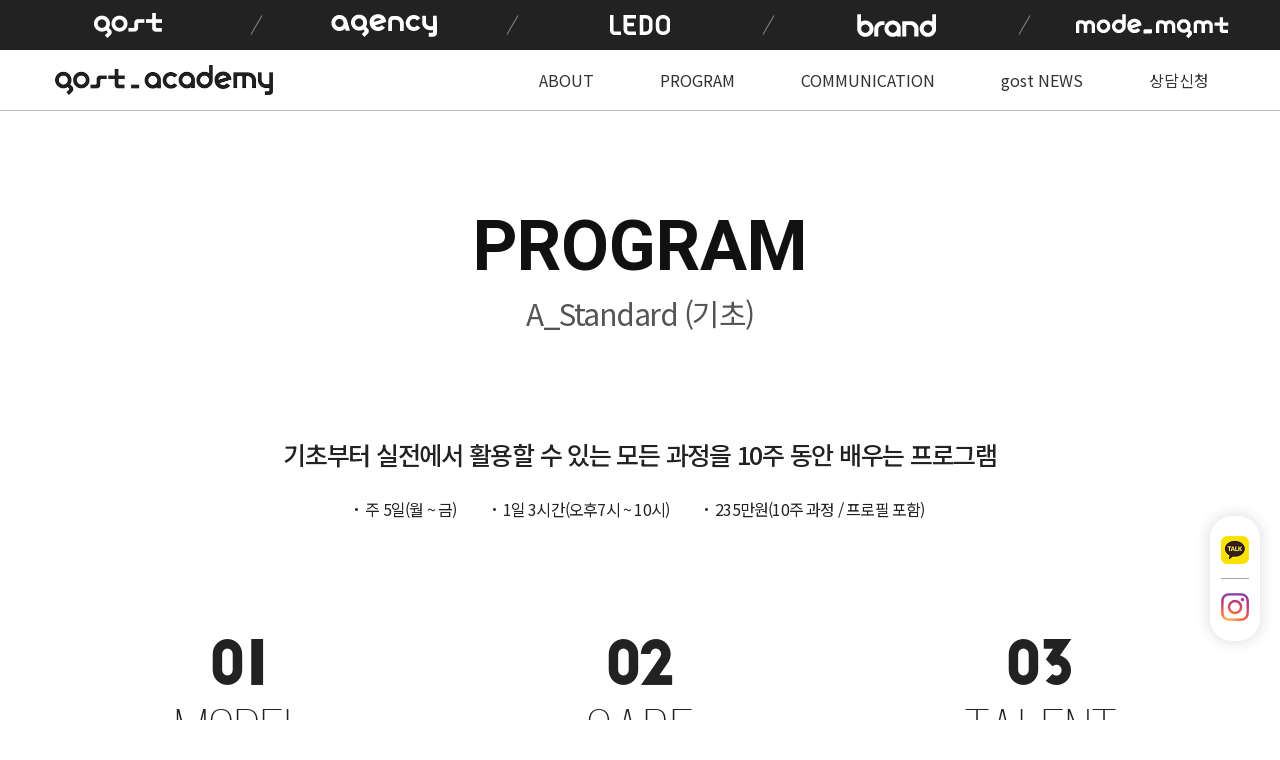

--- FILE ---
content_type: text/html; charset=utf-8
request_url: http://gostacademy.com/sub/program/a_standard.php
body_size: 15976
content:
<!doctype html>
<html lang="ko">
<head>
    <meta charset="utf-8">
    <meta http-equiv="X-UA-Compatible" content="IE=edge">
    <meta name="viewport" content="width=device-width, initial-scale=1.0, maximum-scale=1.0, user-scalable=no">
    <meta name="format-detection" content="telephone=no">
    <meta name="keywords" content="고스트아카데미">
    <meta name="description" content="고스트아카데미">
    <meta property="og:type" content="website">
    <meta property="og:title" content="GOST ACADEMY">
    <meta property="og:url" content="http://gostacademy.com">
    <meta name="naver-site-verification" content="90fc032b5b97f235fd9205c8d5ba0f430a9ea237"/>
        <title>A_Standard (기초) | GOST ACADEMY</title>
    <link rel="stylesheet" href="http://gostacademy.com/css/defaultCustom.css?ver=20250825">
<link rel="stylesheet" href="http://gostacademy.com/css/indexCustom.css?ver=20250825">
<link rel="stylesheet" href="http://gostacademy.com/css/slick.css">
    <!--[if lte IE 8]>
    <script src="http://gostacademy.com/js/html5.js"></script>
    <script src="http://gostacademy.com/js/respond.js"></script>
    <![endif]-->
    <script>
        // 자바스크립트에서 사용하는 전역변수 선언
        var g5_url = "http://gostacademy.com";
        var g5_bbs_url = "http://gostacademy.com/bbs";
        var g5_is_member = "";
        var g5_is_admin = "";
        var g5_is_mobile = "";
        var g5_bo_table = "";
        var g5_sca = "";
        var g5_editor = "";
        var g5_cookie_domain = "";
            </script>
    <script src="http://gostacademy.com/js/jquery-1.8.3.min.js"></script>
    <script src="http://gostacademy.com/js/jquery.menu.js?ver=2205173"></script>
    <script src="http://gostacademy.com/js/common.js?ver=2205173"></script>
    <script src="http://gostacademy.com/js/wrest.js?ver=2205173"></script>

    <script src="http://gostacademy.com/js/indexCustom.js?ver=2205173"></script>

    
    <script src="http://gostacademy.com/js/imagesloaded.pkgd.min.js"></script>
    <script src="http://gostacademy.com/js/jquery.masonry.min.js"></script>
    <script src="http://gostacademy.com/js/placeholders.min.js"></script>
    <script src="http://gostacademy.com/js/jquery.matchHeight-min.js"></script>

    </head>
<body>
<div id="divWrap">

<header id="divHeader">
    <div class="top-area">
        <div class="top-area-content">
            <ul class="gost-links">
                <li>
                    <div class="depth1">
                        <a class="depth1-inner" href="http://gost-fashion.com/" target="_blank">
                            <div class="logo-wrap">
                                <img src="http://gostacademy.com/img/tnb/tnb_logo_gost.png" alt="gost">
                            </div>
                        </a>
                    </div>
                </li>
                <li>
                    <div class="depth1">
                        <a class="depth1-inner" href="http://gostagency.com/" target="_blank">
                            <div class="logo-wrap">
                                <img src="http://gostacademy.com/img/tnb/renew/agency.png" alt="agency">
                            </div>
                        </a>
                    </div>
                </li>
                <li>
                    <div class="depth1">
                        <a class="depth1-inner" href="http://m-ledo.com/" target="_blank">
                            <div class="logo-wrap">
                                <img class="logo-ledo" src="http://gostacademy.com/img/tnb/tnb_logo_ledo.svg" alt="Management Ledo">
                            </div>
                        </a>
                    </div>
                </li>
                <li>
                    <div class="depth1">
                        <div class="depth1-inner">
                            <div class="logo-wrap">
                                <img src="http://gostacademy.com/img/tnb/renew/brand.png" alt="brand">
                            </div>
                        </div>
                    </div>
                    <ul class="depth2-list">
                        <li>
                            <a href="https://portrait-report.com/" target="_blank">
                                <div class="menu-logo-wrap">
                                    <img src="http://gostacademy.com/img/tnb/tnb_logo_brand_portrait.png" alt="PORTRAIT REPORT">
                                </div>
                            </a>
                        </li>
                        <li>
                            <a href="https://www.pov-seoul.com/" target="_blank">
                                <div class="menu-logo-wrap">
                                    <img src="http://gostacademy.com/img/tnb/tnb_logo_brand_pov.png" alt="pov">
                                </div>
                            </a>
                        </li>
                    </ul>
                </li>
                <li>
                    <div class="depth1">
                        <a class="depth1-inner" href="https://www.modemgmt.kr/" target="_blank">
                            <div class="logo-wrap">
                                <img src="http://gostacademy.com/img/tnb/renew/mode_mgmt.png" alt="mode_mgmt">
                            </div>
                        </a>
                    </div>
                </li>
            </ul>
        </div>
    </div>

    <div class="header">
        <div id="divHeader1200" class="clearfix">
            <div id="divLogo">
                <a href="http://gostacademy.com/index.php">
                    <div class="hidden">GOST ACADEMY</div>
                </a>
            </div>
            <!-- 피씨버전메뉴 -->
            <div id="divNavPC">
                <ul>
                    <li>
                        <a href="http://gostacademy.com/sub/about/intro.php">ABOUT</a>
                        <ul class="ul2depth">
                            <li><a href="http://gostacademy.com/sub/about/intro.php">소개</a></li>
                            <li><a href="http://gostacademy.com/bbs/board.php?bo_table=lecturer">강사소개</a></li>
                            <li><a href="http://gostacademy.com/bbs/board.php?bo_table=place">시설안내</a></li>
                            <li><a href="http://gostacademy.com/sub/about/map.php">오시는 길</a></li>
                        </ul>
                    </li>
                    <li>
                        <a href="http://gostacademy.com/sub/program/a_standard.php">PROGRAM</a>
                        <ul class="ul2depth">
                            <li><a href="http://gostacademy.com/sub/program/a_standard.php">A_Standard<br>기초</a></li>
                            <li><a href="http://gostacademy.com/sub/program/a_standard_vacation.php">A_Standard<br>방학</a></li>
                            <li><a href="http://gostacademy.com/sub/program/b_develop.php">B_Develop<br>심화</a></li>
                            <li><a href="http://gostacademy.com/sub/program/global_project.php">Global Project<br>해외</a></li>
                            <li><a href="http://gostacademy.com/sub/program/examination.php">Examination<br>입시</a></li>
                            <li><a href="http://gostacademy.com/sub/program/private_lesson.php">Private Lesson<br>개인/그룹레슨</a>
                            </li>
                        </ul>
                    </li>
                    <li>
                        <a href="http://gostacademy.com/bbs/board.php?bo_table=notice">COMMUNICATION</a>
                        <ul class="ul2depth">
                            <li><a href="http://gostacademy.com/bbs/board.php?bo_table=notice">공지사항</a></li>
                        </ul>
                    </li>
                    <li><a href="http://gostacademy.com/bbs/board.php?bo_table=news">gost NEWS</a></li>
                    <li><a href="http://gostacademy.com/sub/contact/contact.php">상담신청</a></li>
                </ul>
            </div>
            <!-- //피씨버전메뉴 -->
        </div>
        <div class="divMenuBtn"><a href="#" class="aMenuBtn"><img src="http://gostacademy.com/img/btn_menu.png" alt=""/></a>
        </div>
    </div>

    <!-- 모바일버전메뉴 -->
    <div id="divNavM">
        <a href="#" class="btnClose"><img src="http://gostacademy.com/img/btn_close.png" alt="닫기"/></a>
        <ul>
            <li><a href="http://gostacademy.com/sub/about/intro.php">소개</a></li>
            <li><a href="http://gostacademy.com/bbs/board.php?bo_table=lecturer">강사소개</a></li>
            <li><a href="http://gostacademy.com/bbs/board.php?bo_table=place">시설안내</a></li>
            <li><a href="http://gostacademy.com/sub/about/map.php">오시는 길</a></li>
            <li><a href="http://gostacademy.com/sub/program/a_standard.php">A_Standard<br>기초</a></li>
            <li><a href="http://gostacademy.com/sub/program/a_standard_vacation.php">A_Standard<br>방학</a></li>
            <li><a href="http://gostacademy.com/sub/program/b_develop.php">B_Develop<br>심화</a></li>
            <li><a href="http://gostacademy.com/sub/program/global_project.php">Global Project<br>해외</a></li>
            <li><a href="http://gostacademy.com/sub/program/examination.php">Examination<br>입시</a></li>
            <li><a href="http://gostacademy.com/sub/program/private_lesson.php">Private Lesson<br>개인/그룹레슨</a></li>
            <li><a href="http://gostacademy.com/bbs/board.php?bo_table=notice">공지사항</a></li>
            <li><a href="http://gostacademy.com/bbs/board.php?bo_table=news">gost NEWS</a></li>
            <li><a href="http://gostacademy.com/sub/contact/contact.php">상담신청</a></li>
        </ul>
    </div>
    <!-- //모바일버전메뉴 -->
</header>

<div class="sns-menu">
    <ul class="sns-link-list">
        <li>
            <a class="icon icon--kakao" href="http://pf.kakao.com/_bxdgJb/chat" target="_blank">
                <div class="hidden">카카오채팅</div>
            </a>
        </li>
        <li>
            <a class="icon icon--insta" href="https://www.instagram.com/gost_academy_/" target="_blank">
                <div class="hidden">인스타그램</div>
            </a>
        </li>
    </ul>
</div>

<div id="divContent">

<div class="page-container">
    <div class="global-width">
        <div class="page-title-area">
            <h2 class="title">Program</h2>
            <p class="sub-title">A_Standard (기초)</p>
        </div>

        <div class="program-container">
            <p class="desc">기초부터 실전에서 활용할 수 있는 모든 과정을 10주 동안 배우는 프로그램</p>

            <ul class="info-list">
                <li>주 5일(월 ~ 금)</li>
                <li>1일 3시간(오후7시 ~ 10시)</li>
                <li>235만원(10주 과정 / 프로필 포함)</li>
            </ul>

            <ol class="program-process-list">
                <li>
                    <div class="order">01</div>
                    <h3 class="title">Model</h3>

                    <ul class="program-detail-list">
                        <li>
                            <h4 class="sub-title">Walking</h4>
                            <p class="desc">자세교정, 기본 &amp; 컨셉 워킹</p>
                        </li>
                        <li>
                            <h4 class="sub-title">Pose</h4>
                            <p class="desc">이미지, 컨셉에 맞는 포즈</p>
                        </li>
                        <li>
                            <h4 class="sub-title">Theory</h4>
                            <p class="desc">기본 지식 이론</p>
                        </li>
                        <li>
                            <h4 class="sub-title">Shooting</h4>
                            <p class="desc">포트폴리오 &amp; 프로필 촬영</p>
                        </li>
                    </ul>
                </li>
                <li>
                    <div class="order">02</div>
                    <h3 class="title">Care</h3>

                    <ul class="program-detail-list">
                        <li>
                            <h4 class="sub-title">Mentoring</h4>
                            <p class="desc">담당 선생님의 집중 관리 &amp; 면담</p>
                        </li>
                        <li>
                            <h4 class="sub-title">Rehearsal</h4>
                            <p class="desc">촬영, 오디션 전 실전 리허설</p>
                        </li>
                        <li>
                            <h4 class="sub-title">Visual Directing</h4>
                            <p class="desc">헤어, 의상 스타일링 컨설팅</p>
                        </li>
                        <li>
                            <h4 class="sub-title">Body Training</h4>
                            <p class="desc">운동, 식단 관리</p>
                        </li>
                    </ul>
                </li>
                <li>
                    <div class="order">03</div>
                    <h3 class="title">Talent</h3>

                    <ul class="program-detail-list">
                        <li>
                            <h4 class="sub-title">Acting</h4>
                            <p class="desc">풍부한 감정 표현을 위한 연기</p>
                        </li>
                        <li>
                            <h4 class="sub-title">Dance</h4>
                            <p class="desc">박자 감각과 유연성을 돕는 댄스</p>
                        </li>
                        <li>
                            <h4 class="sub-title">SNS</h4>
                            <p class="desc">모델에게 중요한 부분인 SNS관리 방법</p>
                        </li>
                    </ul>
                </li>
            </ol>
        </div>
    </div>
</div>


</div>

<!-- 푸터 -->
<footer class="footer">
    <div class="global-width">
        <div class="footer-logo">
            <div class="hidden">GOST ACADEMY</div>
        </div>

        <div class="footer-info-list">
            <div class="item">
                <div class="icon icon--address"></div> 서울시 강남구 도산대로 174, 정안빌딩 4F, 5F            </div>
            <div class="item">
                <div class="icon icon--academy"></div> 제13947호 고스트아카데미학원 / 제13948호 고스트모델아카데미학원            </div>
            <br class="d-none@sm">
            <div class="item">
                <div class="icon icon--tel"></div> 02-3443-3440            </div>
            <div class="item">
                <div class="icon icon--fax"></div> 02-3443-3441            </div>
            <div class="item">
                <div class="icon icon--email"></div> info@gostacademy.com            </div>
            <div class="item">
                <div class="icon icon--building"></div> 사업자등록번호 464-87-00559            </div>
        </div>

        <p class="copyright">© 2022 GOST ACADEMY - All rights reserved.</p>
    </div>
</footer>
<!-- // 푸터 -->


<script>
    $(function () {
        // 폰트 리사이즈 쿠키있으면 실행
        font_resize("container", get_cookie("ck_font_resize_rmv_class"), get_cookie("ck_font_resize_add_class"));
    });
</script>

</div>

<!-- ie6,7에서 사이드뷰가 게시판 목록에서 아래 사이드뷰에 가려지는 현상 수정 -->
<!--[if lte IE 7]>
<script>
$(function() {
    var $sv_use = $(".sv_use");
    var count = $sv_use.length;

    $sv_use.each(function() {
        $(this).css("z-index", count);
        $(this).css("position", "relative");
        count = count - 1;
    });
});
</script>
<![endif]-->

</body>
</html>


--- FILE ---
content_type: text/css
request_url: http://gostacademy.com/css/defaultCustom.css?ver=20250825
body_size: 17706
content:
@charset "utf-8";

/* 팝업레이어 */

#hd_pop {
    z-index: 1000;
    position: relative;
    margin: 0 auto;
    /*
    width: 970px;
    height: 0
    */
    max-width: 1200px;
    font-size: 0;
}

#hd_pop img {
    width: 100%;
    height: auto;
}

#hd_pop h2 {
    position: absolute;
    font-size: 0;
    line-height: 0;
    overflow: hidden
}

.hd_pops {
    position: absolute;
    border: 1px solid #e9e9e9;
    background: #fff
}

.hd_pops_con {
    overflow: hidden;
}

.hd_pops_con p {
    font-size: 0;
}

.hd_pops_footer {
    background: #393939;
    color: #fff;
    text-align: right
}

.hd_pops_footer button:first-child {
    float: left;
}

.hd_pops_footer button {
    float: right;
    padding: 5px 10px;
    border: 0;
    background: #393939;
    color: #fff
}

.hd_pops_footer:after {
    content: '';
    display: block;
    clear: both;
}

/* 게시물 선택복사 선택이동 */
#copymove {
}

.copymove_current {
    float: right;
    color: #ff3061
}

.copymove_currentbg {
    background: #f4f4f4
}

/* 화면낭독기 사용자용 */
#hd_login_msg {
    overflow: hidden;
    border: 0;
    position: absolute;
    width: 1px;
    height: 1px;
    clip: rect(1px, 1px, 1px, 1px);
    clip-path: inset(50%);
}

.msg_sound_only, .sound_only {
    overflow: hidden;
    border: 0;
    position: absolute;
    width: 1px;
    height: 1px;
    clip: rect(1px, 1px, 1px, 1px);
    clip-path: inset(50%);
}

/* 본문 바로가기 */
#skip_to_container a {
    z-index: 100000;
    position: absolute;
    top: 0;
    left: 0;
    width: 1px;
    height: 1px;
    font-size: 0;
    line-height: 0;
    overflow: hidden
}

#skip_to_container a:focus, #skip_to_container a:active {
    width: 100%;
    height: 75px;
    background: #21272e;
    color: #fff;
    font-size: 2em;
    font-weight: bold;
    text-align: center;
    text-decoration: none;
    line-height: 3.3em
}

/* ie6 이미지 너비 지정 */
.img_fix {
    width: 100%;
    height: auto
}

/* 캡챠 자동등록(입력)방지 기본 -pc */
#captcha {
    display: inline-block;
    position: relative
}

#captcha legend {
    position: absolute;
    margin: 0;
    padding: 0;
    font-size: 0;
    line-height: 0;
    text-indent: -9999em;
    overflow: hidden;
}

#captcha #captcha_img {
    width: 160px;
    height: 60px;
    border: 1px solid #e9e9e9;
    vertical-align: top;
    padding: 0;
    margin: 0
}

#captcha #captcha_mp3 {
    position: absolute;
    top: 0;
    left: 161px;;
    margin: 0;
    padding: 0;
    width: 31px;
    height: 31px;
    border: 0;
    background: transparent;
    vertical-align: middle;
    overflow: hidden;
    cursor: pointer
}

#captcha #captcha_mp3 span {
    position: absolute;
    top: 0;
    left: 0;
    width: 31px;
    height: 31px;
    background: url('../img/captcha.png') no-repeat;
}

#captcha #captcha_reload {
    position: absolute;
    top: 31px;
    left: 161px;
    margin: 0;
    padding: 0;
    width: 31px;
    height: 31px;
    border: 0;
    background: transparent;
    vertical-align: middle;
    overflow: hidden;
    cursor: pointer;
    background: url('../img/captcha.png') no-repeat 0 -30px;
    border-top: 1px solid #ccc;
    text-indent: -999px
}

#captcha #captcha_key {
    margin: 0 0 0 33px;
    padding: 0 5px;
    width: 70px;
    height: 60px;
    border: 1px solid #b8c9c2;
    background: #f7f7f7;
    font-size: 1.333em;
    font-weight: bold;
    text-align: center;
    line-height: 2.8em;
    vertical-align: top
}

#captcha #captcha_info {
    display: block;
    margin: 5px 0 0;
    font-size: 0.95em;
    letter-spacing: -0.1em
}

/* 캡챠 자동등록(입력)방지 기본 - mobile */
#captcha.m_captcha audio {
    display: block;
    margin: 0 0 5px;
    width: 187px
}

#captcha.m_captcha #captcha_img {
    width: 160px;
    height: 60px;
    border: 1px solid #e9e9e9;
    margin-bottom: 3px;
    margin-top: 5px;
    display: block;
}

#captcha.m_captcha #captcha_reload {
    position: static;
    margin: 0;
    padding: 0;
    width: 31px;
    height: 31px;
    border: 0;
    background: transparent;
    vertical-align: middle;
    overflow: hidden;
    cursor: pointer;
    background: url('../../../img/captcha.png') no-repeat 0 -30px;
    text-indent: -999px
}

#captcha.m_captcha #captcha_reload span {
    display: none;
}

#captcha.m_captcha #captcha_key {
    margin: 0;
    padding: 0 5px;
    width: 115px;
    height: 29px;
    border: 1px solid #b8c9c2;
    background: #f7f7f7;
    font-size: 1.333em;
    font-weight: bold;
    text-align: center;
    line-height: 29px;
    margin-left: 3px
}

#captcha.m_captcha #captcha_info {
    display: block;
    margin: 5px 0 0;
    font-size: 0.95em;
    letter-spacing: -0.1em
}

#captcha.m_captcha #captcha_mp3 {
    width: 31px;
    height: 31px;
    background: url('../img/captcha.png') no-repeat;
    vertical-align: top;
    overflow: hidden;
    cursor: pointer;
    text-indent: -9999px;
    border: none
}

/* ckeditor 단축키 */
.cke_sc {
    margin: 0 0 5px;
    text-align: right
}

.btn_cke_sc {
    display: inline-block;
    padding: 0 10px;
    height: 23px;
    border: 1px solid #ccc;
    background: #fafafa;
    color: #000;
    text-decoration: none;
    line-height: 1.9em;
    vertical-align: middle;
    cursor: pointer
}

.cke_sc_def {
    margin: 0 0 5px;
    padding: 10px;
    border: 1px solid #ccc;
    background: #f7f7f7;
    text-align: center
}

.cke_sc_def dl {
    margin: 0 0 5px;
    text-align: left;
    zoom: 1
}

.cke_sc_def dl:after {
    display: block;
    visibility: hidden;
    clear: both;
    content: ""
}

.cke_sc_def dt, .cke_sc_def dd {
    float: left;
    margin: 0;
    padding: 5px 0;
    border-bottom: 1px solid #e9e9e9
}

.cke_sc_def dt {
    width: 20%;
    font-weight: bold
}

.cke_sc_def dd {
    width: 30%
}

/* 버튼 */
a.btn01 {
    display: inline-block;
    padding: 7px;
    border: 1px solid #ccc;
    background: #fafafa;
    color: #000;
    text-decoration: none;
    vertical-align: middle
}

a.btn01:focus, a.btn01:hover {
    text-decoration: none
}

button.btn01 {
    display: inline-block;
    margin: 0;
    padding: 7px;
    border: 1px solid #ccc;
    background: #fafafa;
    color: #000;
    text-decoration: none
}

a.btn02 {
    display: inline-block;
    padding: 7px;
    border: 1px solid #3b3c3f;
    background: #4b545e;
    color: #fff;
    text-decoration: none;
    vertical-align: middle
}

a.btn02:focus, .btn02:hover {
    text-decoration: none
}

button.btn02 {
    display: inline-block;
    margin: 0;
    padding: 7px;
    border: 1px solid #3b3c3f;
    background: #4b545e;
    color: #fff;
    text-decoration: none
}

.btn_confirm {
    text-align: center
}

/* 서식단계 진행 */
/*
.btn_submit {padding:8px;border:0;background:#ff3061;color:#fff;letter-spacing:-0.1em;cursor:pointer}
fieldset .btn_submit {padding:0 7px;height:24px;line-height:1em}
*/
a.btn_cancel {
    display: inline-block;
    padding: 7px;
    border: 1px solid #ccc;
    background: #fafafa;
    color: #000;
    text-decoration: none;
    vertical-align: middle
}

button.btn_cancel {
    display: inline-block;
    padding: 7px;
    border: 1px solid #ccc;
    background: #fafafa;
    color: #000;
    vertical-align: top;
    text-decoration: none
}

a.btn_frmline, button.btn_frmline {
    display: inline-block;
    padding: 0 5px;
    height: 24px;
    border: 0;
    background: #333;
    color: #fff;
    letter-spacing: -0.1em;
    text-decoration: none;
    vertical-align: top
}

/* 우편번호검색버튼 등 */
a.btn_frmline {
    line-height: 24px
}

button.btn_frmline {
    font-size: 1em
}

/* 게시판용 버튼 */
a.btn_b01 {
    display: inline-block;
    padding: 7px;
    border: 1px solid #d9ded9;
    background: #f2f5f9;
    color: #000;
    text-decoration: none;
    vertical-align: middle
}

a.btn_b01:focus, .btn_b01:hover {
    text-decoration: none
}

a.btn_b02 {
    display: inline-block;
    padding: 7px 7px;
    border: 1px solid #3b3c3f;
    background: #4b545e;
    color: #fff;
    text-decoration: none;
    vertical-align: middle
}

a.btn_b02:focus, .btn_b02:hover {
    text-decoration: none
}

a.btn_admin {
    display: inline-block;
    padding: 7px;
    border: 1px solid #e8180c;
    background: #e8180c;
    color: #fff;
    text-decoration: none;
    vertical-align: middle
}

/* 관리자 전용 버튼 */
a.btn_admin:focus, a.btn_admin:hover {
    text-decoration: none
}

/* 댓글 스타일 */
.cnt_cmt {
    display: inline-block;
    margin: 0 0 0 3px;
    font-weight: bold
}

/* 기본테이블 */
.tbl_wrap table {
    width: 100%;
    border-collapse: collapse;
    border-spacing: 0
}

.tbl_wrap caption {
    padding: 10px 0;
    font-weight: bold;
    text-align: left
}

.tbl_head01 {
    margin: 0 0 10px
}

.tbl_head01 caption {
    padding: 0;
    font-size: 0;
    line-height: 0;
    overflow: hidden
}

.tbl_head01 thead th {
    padding: 12px 0;
    border-top: 1px solid #d1dee2;
    border-bottom: 1px solid #d1dee2;
    background: #e5ecef;
    color: #383838;
    font-size: 0.95em;
    text-align: center;
    letter-spacing: -0.1em
}

.tbl_head01 thead a {
    color: #383838
}

.tbl_head01 thead th input {
    vertical-align: top
}

/* middle 로 하면 게시판 읽기에서 목록 사용시 체크박스 라인 깨짐 */
.tbl_head01 tfoot th, .tbl_head01 tfoot td {
    padding: 10px 0;
    border-top: 1px solid #c1d1d5;
    border-bottom: 1px solid #c1d1d5;
    background: #d7e0e2;
    text-align: center
}

.tbl_head01 tbody th {
    padding: 8px 0;
    border-top: 1px solid #e9e9e9;
    border-bottom: 1px solid #e9e9e9
}

.tbl_head01 td {
    padding: 8px 5px;
    border-top: 1px solid #e9e9e9;
    border-bottom: 1px solid #e9e9e9;
    line-height: 1.5em;
    word-break: break-all
}

.tbl_head01 a {
}

.tbl_head02 {
    margin: 0 0 10px
}

.tbl_head02 caption {
    padding: 0;
    font-size: 0;
    line-height: 0;
    overflow: hidden
}

.tbl_head02 thead th {
    padding: 5px 0;
    border-top: 1px solid #d1dee2;
    border-bottom: 1px solid #d1dee2;
    background: #e5ecef;
    color: #383838;
    font-size: 0.95em;
    text-align: center;
    letter-spacing: -0.1em
}

.tbl_head02 thead a {
    color: #383838
}

.tbl_head02 thead th input {
    vertical-align: top
}

/* middle 로 하면 게시판 읽기에서 목록 사용시 체크박스 라인 깨짐 */
.tbl_head02 tfoot th, .tbl_head02 tfoot td {
    padding: 10px 0;
    border-top: 1px solid #c1d1d5;
    border-bottom: 1px solid #c1d1d5;
    background: #d7e0e2;
    text-align: center
}

.tbl_head02 tbody th {
    padding: 5px 0;
    border-top: 1px solid #e9e9e9;
    border-bottom: 1px solid #e9e9e9
}

.tbl_head02 td {
    padding: 5px 3px;
    border-top: 1px solid #e9e9e9;
    border-bottom: 1px solid #e9e9e9;
    line-height: 1.4em;
    word-break: break-all
}

.tbl_head02 a {
}

/* 폼 테이블 */
.tbl_frm01 {
    margin: 0 0 20px
}

.tbl_frm01 table {
    width: 100%;
    border-collapse: collapse;
    border-spacing: 0
}

.tbl_frm01 th {
    width: 70px;
    padding: 7px 13px;
    border: 1px solid #e9e9e9;
    border-left: 0;
    background: #f5f8f9;
    text-align: left
}

.tbl_frm01 td {
    padding: 7px 10px;
    border-top: 1px solid #e9e9e9;
    border-bottom: 1px solid #e9e9e9;
    background: transparent
}

.tbl_frm01 textarea, .frm_input {
    border: 1px solid #e4eaec;
    background: #f7f7f7;
    color: #000;
    vertical-align: middle;
    line-height: 2em
}

.tbl_frm01 textarea {
    padding: 2px 2px 3px
}

.frm_input {
    height: 22px
}

.tbl_frm01 textarea {
    width: 98%;
    height: 100px
}

.tbl_frm01 a {
    text-decoration: none
}

.tbl_frm01 .frm_file {
    display: block;
    margin-bottom: 5px
}

.tbl_frm01 .frm_info {
    display: block;
    padding: 0 0 5px;
    line-height: 1.4em
}

/* 자료 없는 목록 */
.empty_table {
    padding: 50px 0 !important;
    text-align: center
}

.empty_list {
    padding: 20px 0 !important;
    text-align: center
}

/* 필수입력 */
.required, textarea.required {
    background: url('../img/wrest.gif') #f7f7f7 top right no-repeat !important
}

/* 테이블 항목별 정의 */
.td_board {
    width: 120px;
    text-align: center
}

.td_category {
    width: 80px;
    text-align: center
}

.td_chk {
    width: 30px;
    text-align: center
}

.td_date {
    width: 60px;
    text-align: center
}

.td_datetime {
    width: 110px;
    text-align: center
}

.td_group {
    width: 100px;
    text-align: center
}

.td_mb_id {
    width: 100px;
    text-align: center
}

.td_mng {
    width: 80px;
    text-align: center
}

.td_name {
    width: 100px;
    text-align: left
}

.td_nick {
    width: 100px;
    text-align: center
}

.td_num {
    width: 50px;
    text-align: center
}

.td_numbig {
    width: 80px;
    text-align: center
}

.td_stat {
    width: 60px;
    text-align: center
}

.txt_active {
    color: #5d910b
}

.txt_done {
    color: #e8180c
}

.txt_expired {
    color: #ccc
}

.txt_rdy {
    color: #8abc2a
}

/* 새창 기본 스타일 */
.new_win {
}

.new_win .tbl_wrap {
    margin: 0 20px
}

.new_win #win_title {
    margin: 0 0 20px;
    padding: 20px;
    border-top: 3px solid #333;
    border-bottom: 1px solid #dde4e9;
    background: #fff;
    font-size: 1.2em
}

.new_win #win_title .sv {
    font-size: 0.75em;
    line-height: 1.2em
}

.new_win .win_ul {
    margin: -20px 0 20px 0;
    padding: 0 20px;
    border-bottom: 1px solid #455255;
    background: #484848;
    list-style: none;
    zoom: 1
}

.new_win .win_ul:after {
    display: block;
    visibility: hidden;
    clear: both;
    content: ""
}

.new_win .win_ul li {
    float: left;
    margin-left: -1px
}

.new_win .win_ul a {
    display: block;
    padding: 10px 10px 8px;
    border-right: 1px solid #455255;
    border-left: 1px solid #455255;
    color: #fff;
    font-family: dotum;
    font-weight: bold;
    text-decoration: none
}

.new_win .win_desc {
    padding: 20px
}

.new_win .win_btn {
    clear: both;
    padding: 20px;
    text-align: center
}

/* 새창용 */
.new_win .win_btn button {
    display: inline-block;
    padding: 0 10px;
    height: 30px;
    border: 0;
    background: #4b545e;
    color: #fff;
    line-height: 2em;
    cursor: pointer
}

.new_win .win_btn input {
    padding: 0 10px;
    height: 30px;
    line-height: 2em
}

.new_win .win_btn a {
    display: inline-block;
    padding: 0 10px;
    height: 30px;
    background: #4b545e;
    color: #fff;
    vertical-align: middle;
    line-height: 2.4em
}

.new_win .win_btn a:focus, .new_win .win_btn a:hover {
    text-decoration: none
}

/* 검색결과 색상 */
.sch_word {
    color: #ff3061
}

/* 자바스크립트 alert 대안 */
#validation_check {
    margin: 100px auto;
    width: 500px
}

#validation_check h1 {
    margin-bottom: 20px;
    font-size: 1.3em
}

#validation_check p {
    margin-bottom: 20px;
    padding: 30px 20px;
    border: 1px solid #e9e9e9;
    background: #fff
}

/* 사이드뷰 */
.sv_wrap {
    display: inline-block;
    position: relative;
    font-weight: normal
}

.sv_wrap .sv {
    z-index: 1000;
    display: none;
    margin: 5px 0 0;
    border: 1px solid #283646
}

.sv_wrap .sv a {
    display: inline-block;
    margin: 0;
    padding: 3px;
    width: 94px;
    border-bottom: 1px solid #283646;
    background: #111;
    color: #fff !important
}

.sv_wrap a:focus, .sv_wrap a:hover, .sv_wrap a:active {
    text-decoration: none
}

.sv_on {
    display: block !important;
    position: absolute;
    top: 10px;
    left: 20px;
    width: auto;
    height: auto
}

.sv_nojs .sv {
    display: block
}

/* 페이징 */
.pg_wrap {
    clear: both;
    margin: 0 0 20px;
    padding: 20px 0 0;
    text-align: center
}

.pg {
    display: flex;
    flex-flow: row wrap;
    justify-content: center;
    margin-top: 80px;
}

.pg_page, .pg_current {
    display: inline-flex;
    justify-content: center;
    align-items: center;
    width: 34px;
    height: 34px;
    margin: 0 2px;
    color: #222;
    font-size: 16px;
    font-weight: 400;
    letter-spacing: -.05em;
}

.pg_page {
    background: transparent;
}

.pg_current {
    background: #000;
    color: #fff;
}

.pg_start, .pg_prev,
.pg_end, .pg_next {
    background-repeat: no-repeat;
    background-position: center;
    -webkit-background-size: contain;
    background-size: contain;
    text-indent: -9999px;
}

.pg_start {
    background-image: url('../img/icon/pg_start.png');
}

.pg_prev {
    background-image: url('../img/icon/pg_prev.png');
}

.pg_end {
    background-image: url('../img/icon/pg_end.png');
}

.pg_next {
    background-image: url('../img/icon/pg_next.png');
}

/* Mobile화면으로 */
#device_change {
    display: block;
    margin: 0.3em;
    padding: 0.5em 0;
    border: 1px solid #eee;
    border-radius: 2em;
    background: #fff;
    color: #000;
    font-size: 2em;
    text-decoration: none;
    text-align: center
}

/*메일인증*/
.rg_em {
    margin-top: 5px
}

.rg_em caption {
    padding: 0;
    font-size: 0;
    line-height: 0;
    overflow: hidden
}

/*캡챠 모바일에서 피시버젼*/
#captcha.m_captcha audio {
    display: block;
    margin: 5px 0 10px;
}

#captcha.m_captcha #captcha_key {
    margin-left: 3px
}

#captcha.m_captcha #captcha_reload span {
    background: none;
    display: inline
}

#captcha.m_captcha #captcha_reload {
    position: relative;
    width: auto;
    top: 0;
    left: 0;
    margin: 0;
    padding: 0 10px;
    height: 43px;
    border: 0;
    background: #e4eaec;
    vertical-align: middle;
    overflow: hidden;
    cursor: pointer
}

#wr_content {
    height: auto !important;
}


--- FILE ---
content_type: text/css
request_url: http://gostacademy.com/css/indexCustom.css?ver=20250825
body_size: 24470
content:
@charset "utf-8";

@import "font.css";
@import "reset.css";
@import "common.css";
@import "layout.css?v=20250825";


/* ==============================

    메인

 ============================== */

.main-container {
    padding-bottom: 100px;
}

@media (max-width: 720px) {
    .main-container {
        padding-bottom: 60px;
    }
}

/* 메인 배너 */
.video-area {
    position: relative;
    padding-top: 45.833333333333333%;
}

.video-area iframe {
    position: absolute;
    top: 0;
    left: 0;
    width: 100%;
    height: 100%;
}

.main-slide {
    outline: 0;
}

.main-slide-area {
    padding-top: 45.833333333333333%;
    background-repeat: no-repeat;
    background-position: center;
    -webkit-background-size: auto 100%;
    background-size: auto 100%;
}

.main-slider-controls {
    position: absolute;
    top: 50%;
    left: 50%;
    transform: translateY(-50%);
    margin-left: calc(600px - 60px);
}

.main-slider-arrow {
    width: 12px;
    height: 7px;
    padding: 6px 0;
    background-repeat: no-repeat;
    background-position: center;
    -webkit-background-size: contain;
    background-size: contain;
    cursor: pointer;
}

.main-slider-arrow--prev {
    background-image: url('../img/icon/ico_arrow_top@2x.png');
}

.main-slider-arrow--next {
    background-image: url('../img/icon/ico_arrow_bottom@2x.png');
}

.main-slider-dots .slick-dots {
    margin-top: 20px;
    font-size: 0;
    text-align: center;
}

.main-slider-dots .slick-dots li {
    display: inline-block;
    vertical-align: middle;
    margin: 0 5px;
}

.main-slider-dots .slick-dots button {
    display: block;
    width: 10px;
    height: 10px;
    border-radius: 50%;
    background: #eee;
    text-indent: -9999px;
}

.main-slider-dots .slick-dots li.slick-active button {
    background: #aaa;
}

@media (max-width: 1200px) {
    .main-slider-controls {
        left: auto;
        right: 60px;
        margin-left: 0;
    }
}

@media (max-width: 720px) {
    .main-slide-area {
        padding-top: 99.166666666666667%;
        -webkit-background-size: cover;
        background-size: cover;
    }

    .main-slider-controls {
        position: static;
    }

    .main-slider-arrow {
        display: none;
    }

    .video-area {
        padding-top: 99.166666666666667%;
    }
}

.main-banner-section {
    margin-top: 100px;
}

.main-banner-list {
    display: flex;
    flex-flow: row wrap;
    margin-left: -75px;
}

.main-banner-list > li {
    flex: 1;
    padding-left: 75px;
}

.main-banner-list .thumb {
    margin-bottom: 14px;
}

.main-banner-list .thumb img {
    max-width: 100%;
}

.main-banner-list .title {
    margin-bottom: 6px;
    color: #111;
    font-family: 'Roboto', sans-serif;
    font-size: 25px;
    letter-spacing: -.02em;
}

.main-banner-list .sub-title {
    color: #999;
    font-size: 16px;
    letter-spacing: -.05em;
}

@media (max-width: 720px) {
    .main-banner-section {
        margin-top: 60px;
        padding: 0 20px;
    }

    .main-banner-list {
        flex-direction: column;
        align-items: center;
        margin: 0;
    }

    .main-banner-list > li {
        padding: 15px 0;
    }

    .main-banner-list .title {
        font-size: 18px;
    }

    .main-banner-list .sub-title {
        font-size: 13px;
    }
}

/* ==============================

    서브 페이지 공통

 ============================== */

.page-container {
    padding: 100px 0;
}

@media (max-width: 720px) {
    .page-container {
        padding: 50px 20px 80px;
    }
}

.page-title-area {
    margin-bottom: 100px;
}

.page-title-area .title {
    color: #111;
    font-family: 'Roboto', sans-serif;
    font-size: 70px;
    font-weight: 700;
    text-transform: uppercase;
    line-height: 1;
    text-align: center;
}

.page-title-area .sub-title {
    margin-top: 10px;
    color: #555;
    font-size: 30px;
    letter-spacing: -.05em;
    line-height: 1.5;
    text-align: center;
}

@media (max-width: 720px) {
    .page-title-area {
        margin-bottom: 70px;
    }

    .page-title-area .title {
        font-size: 38px;
    }

    .page-title-area .sub-title {
        font-size: 18px;
    }
}

/* ==============================

    About - 소개

 ============================== */

.intro-section {
    margin-top: 130px;
    padding-top: 130px;
    border-top: 1px solid #d6d6d6;
}

.intro-section:first-child {
    margin-top: 0;
    padding-top: 0;
    border-top: 0;
}

.intro-section .title {
    margin-bottom: 30px;
}

.intro-section .desc {
    color: #222;
    font-size: 20px;
    line-height: 1.9;
    letter-spacing: -.05em;
    word-break: keep-all;
}

@media (max-width: 720px) {
    .intro-section {
        margin-top: 60px;
        padding-top: 60px;
    }

    .intro-section .title {
        display: inline-block;
        margin-bottom: 20px;
    }

    .intro-section .title img {
        max-width: 50%;
    }

    .intro-section .desc {
        font-size: 14px;
    }
}

/* ==============================

    About - 강사 소개

 ============================== */

/* 강사 목록 */

.lecturer-list {
    display: flex;
    flex-flow: row wrap;
    justify-content: center;
    margin: -80px 0 0 -10px;
}

.lecturer-list > li {
    width: 20%;
    padding: 80px 0 0 10px;
    -webkit-box-sizing: border-box;
    -moz-box-sizing: border-box;
    box-sizing: border-box;
}

.lecturer-list .thumb {
    position: relative;
}

.lecturer-list .image {
    max-width: 100%;
}

/*.lecturer-list .image--on {*/
/*    position: absolute;*/
/*    top: 0;*/
/*    left: 0;*/
/*    opacity: 0;*/
/*}*/

/*.lecturer-list > li > a:hover .image--on {*/
/*    opacity: 1;*/
/*}*/

.lecturer-list .text-info {
    display: flex;
    justify-content: space-between;
    margin-top: 12px;
    color: #222;
    font-size: 16px;
    letter-spacing: -.05em;
    line-height: 1;
}

.lecturer-list .text-info strong {
    font-weight: 700;
}

@media (max-width: 720px) {
    .lecturer-list {
        justify-content: flex-start;
        margin: -40px 0 0 -10px;
    }

    .lecturer-list > li {
        width: 50%;
        padding: 40px 0 0 10px;
    }

    .lecturer-list .text-info {
        margin-top: 10px;
        font-size: 14px;
    }
}

/* 강사 상세 */

.lecturer-view-container {
    max-width: 1000px;
    margin: 0 auto;
}

.lecturer-profile {
    display: flex;
}

.lecturer-profile .item {
    width: 50%;
    -webkit-box-sizing: border-box;
    -moz-box-sizing: border-box;
    box-sizing: border-box;
}

.lecturer-profile .item--text {
    display: flex;
    align-items: center;
    justify-content: center;
    background: #ededed;
}

.lecturer-profile .text-area {
    display: flex;
    flex-direction: column;
    height: 230px;
    text-align: center;
}

.lecturer-profile .name {
    color: #222;
    font-size: 46px;
    font-weight: 700;
    letter-spacing: .15em;
}

.lecturer-profile .en-name {
    margin-top: 10px;
    color: #222;
    font-family: 'Roboto', sans-serif;
    font-size: 27px;
    font-weight: 100;
    letter-spacing: .02em;
}

.lecturer-profile .subject {
    display: inline-flex;
    align-items: center;
    height: 40px;
    margin-top: auto;
    padding: 0 20px;
    border: 1px solid #222;
    color: #222;
    font-family: 'Roboto', sans-serif;
    font-size: 16px;
    font-weight: 400;
    letter-spacing: -.05em;
    -webkit-box-sizing: border-box;
    -moz-box-sizing: border-box;
    box-sizing: border-box;
}

.lecturer-profile .item--image img {
    max-width: 100%;
}

.lecturer-detail {
    margin-top: 80px;
    text-align: center;
}

.lecturer-detail-list > li {
    margin-top: 40px;
}

.lecturer-detail-list > li:first-child {
    margin-top: 0;
}

.lecturer-detail-list .title {
    color: #222;
    font-size: 16px;
    font-weight: 700;
    letter-spacing: -.05em;
}

.lecturer-detail-list .desc {
    color: #222;
    font-size: 16px;
    line-height: 2.1875;
    letter-spacing: -.05em;
}

@media (max-width: 720px) {
    .lecturer-profile .text-area {
        height: 120px;
    }

    .lecturer-profile .name {
        font-size: 20px;
    }

    .lecturer-profile .en-name {
        margin-top: 4px;
        font-size: 14px;
    }

    .lecturer-profile .subject {
        height: 30px;
        padding: 0 10px;
        font-size: 12px;
    }

    .lecturer-detail {
        margin-top: 60px;
    }

    .lecturer-detail-list .title {
        font-size: 14px;
    }

    .lecturer-detail-list .desc {
        font-size: 14px;
    }
}

/* ==============================

    About - 시설 안내

 ============================== */

.place-container {
    max-width: 1000px;
    margin: 0 auto;
}

.place-list > li {
    margin-top: 10%;
    text-align: center;
}

.place-list > li:first-child {
    margin-top: 0;
}

.place-list > li img {
    max-width: 100%;
}

.place-list > li.empty {
    color: #999;
    text-align: center;
}

/* ==============================

    About - 오시는 길

 ============================== */

.map-container {
    display: flex;
    gap: 14px;
}

.map-container .item {
    width: 50%;
    background: #f5f5f5;
    -webkit-box-sizing: border-box;
    -moz-box-sizing: border-box;
    box-sizing: border-box;
}

.map-container .item--detail {
    padding: 0 50px;
}

.map-detail-section {
    position: relative;
    padding: 70px 30px;
    border-top: 1px solid #cfcfcf;
}

.map-detail-section:first-child {
    border-top: 0;
}

.map-detail-section .title {
    position: absolute;
    right: 0;
    bottom: 10px;
    font-family: 'Roboto', sans-serif;
    font-size: 75px;
    font-style: italic;
    opacity: .1;
}

.map-detail-section .desc {
    color: #222;
    font-size: 16px;
    letter-spacing: -.05em;
    line-height: 1.6875;
    word-break: keep-all;
}

.map-detail-section .desc strong {
    font-size: 1.3125em;
    font-weight: 700;
}

.map-detail-section .sub-title {
    margin-bottom: 12px;
    color: #222;
    font-size: 18px;
    font-weight: 700;
    letter-spacing: -.05em;
}

.map-detail-section .list > li {
    position: relative;
    padding-left: 10px;
    margin: 6px 0;
}

.map-detail-section .list > li::before {
    content: '';
    position: absolute;
    top: 12px;
    left: 0;
    width: 3px;
    height: 3px;
    border-radius: 50%;
    background: #222;
}

.map-detail-section .sub-list {
    display: flex;
    flex-flow: column wrap;
    margin: -60px 0 0 -60px;
}

.map-detail-section .sub-list > li {
    padding: 60px 0 0 60px;
    -webkit-box-sizing: border-box;
    -moz-box-sizing: border-box;
    box-sizing: border-box;
}

.map-detail-section .sub-list--direction-row {
    flex-flow: row wrap;
}

.map-detail-section .sub-list--direction-row > li {
    width: 50%;
}

@media (max-width: 720px) {
    .map-container {
        flex-direction: column;
    }

    .map-container .item {
        width: auto;
    }

    .map-container .item--map {
        height: 450px;
    }

    .map-container .item--detail {
        padding: 0 26px;
    }

    .map-detail-section {
        padding: 40px 6px;
    }

    .map-detail-section .title {
        font-size: 40px;
    }

    .map-detail-section .desc {
        font-size: 14px;
    }

    .map-detail-section .desc strong {
        font-size: 16px;
    }

    .map-detail-section .sub-title {
        font-size: 16px;
    }

    .map-detail-section .sub-list {
        margin: -30px 0 0 -30px;
    }

    .map-detail-section .sub-list > li {
        padding: 30px 0 0 30px;
    }
}

/* ==============================

    Program

 ============================== */

.program-container > .desc {
    color: #222;
    font-size: 25px;
    font-weight: 500;
    letter-spacing: -.05em;
    text-align: center;
}

.program-container .info-list {
    margin-top: 24px;
    display: flex;
    justify-content: center;
}

.program-container .info-list > li {
    position: relative;
    margin: 0 18px;
    padding-left: 10px;
    color: #222;
    font-size: 16px;
    letter-spacing: -.05em;
    line-height: 1.6875;
}

.program-container .info-list > li::before {
    content: '';
    position: absolute;
    top: 12px;
    left: 0;
    width: 3px;
    height: 3px;
    border-radius: 50%;
    background: #222;
}

.program-container .empty {
    padding-bottom: 150px;
}

.program-process-list {
    display: flex;
    justify-content: center;
    margin-top: 110px;
}

.program-process-list > li {
    display: flex;
    flex-direction: column;
    width: 33.333334%;
    -webkit-box-sizing: border-box;
    -moz-box-sizing: border-box;
    box-sizing: border-box;
}

.program-process-list > li:first-child .program-detail-list {
    border-left: 0;
}

.program-process-list .order {
    color: #222;
    font-family: 'BigJohn', sans-serif;
    font-size: 60px;
    letter-spacing: -.1em;
    padding-right: 6px; /* 가운데 정렬처럼 보이기위한 여백 (폰트 고유 여백 원인) */
    text-align: center;
}

.program-process-list .title {
    color: #222;
    font-family: 'BebasNeue', sans-serif;
    font-size: 70px;
    font-weight: 300;
    text-align: center;
    text-transform: uppercase;
}

.program-detail-list {
    flex: 1;
    margin-top: 74px;
    border-left: 1px solid #d3d3d3;
}

.program-detail-list > li {
    position: relative;
    padding-top: 74px;
    text-align: center;
}

.program-detail-list > li::before {
    content: '';
    position: absolute;
    top: 5px;
    left: 50%;
    height: 64px;
    border-left: 1px dashed #bcbcbc;
}

.program-detail-list > li:first-child {
    padding-top: 0;
}

.program-detail-list > li:first-child::before {
    display: none;
}

.program-detail-list .sub-title {
    margin-bottom: 10px;
    color: #222;
    font-size: 25px;
    font-weight: 400;
    letter-spacing: -.05em;
}

.program-detail-list .desc {
    color: #222;
    font-size: 16px;
    letter-spacing: -.05em;
    line-height: 1.6875;
}

@media (max-width: 720px) {
    .program-container > .desc {
        font-size: 16px;
    }

    .program-container .info-list {
        flex-direction: column;
        align-items: center;
    }

    .program-container .info-list > li {
        font-size: 14px;
    }

    .program-container .empty {
        padding-bottom: 80px;
    }

    .program-process-list {
        flex-direction: column;
        align-items: center;
        margin-top: 60px;
    }

    .program-process-list > li {
        width: 100%;
        max-width: 220px;
        margin-top: 50px;
        padding-top: 50px;
        border-top: 1px solid #d3d3d3;
    }

    .program-process-list > li:first-child {
        margin-top: 0;
        padding-top: 0;
        border-top: 0;
    }

    .program-process-list .order {
        font-size: 75px;
    }

    .program-process-list .title {
        font-size: 60px;
    }

    .program-detail-list {
        margin-top: 50px;
        border-left: 0;
    }

    .program-detail-list .sub-title {
        font-size: 20px;
    }

    .program-detail-list .desc {
        font-size: 14px;
    }
}

/* ==============================

    Communication - 공지사항

 ============================== */

/* 공지 목록 */

.notice-list {
    display: flex;
    flex-flow: row wrap;
    margin: -48px 0 0 -24px;
}

.notice-list > li {
    width: 25%;
    padding: 48px 0 0 24px;
    -webkit-box-sizing: border-box;
    -moz-box-sizing: border-box;
    box-sizing: border-box;
}

.notice-list > li.empty {
    color: #999;
    width: 100%;
    text-align: center;
}

.notice-list > li > a {
    display: block;
    border: 1px solid #c8c8c8;
    border-radius: 4px;
    overflow: hidden;
}

.notice-list .thumb img {
    max-width: 100%;
}

.notice-list .no-image {
    position: relative;
    padding-top: 100%;
    background: #eee;
    color: #bbb;
    font-size: 14px;
    letter-spacing: -.05em;
}

.notice-list .no-image > div {
    display: flex;
    justify-content: center;
    align-items: center;
    position: absolute;
    top: 0;
    left: 0;
    width: 100%;
    height: 100%;
}

.notice-list .text-area {
    padding: 20px 14px;
    border-top: 1px solid #c8c8c8;
}

.notice-list .subject {
    display: block;
    white-space: nowrap;
    text-overflow: ellipsis;
    overflow: hidden;
    margin-bottom: 14px;
    color: #222;
    font-size: 16px;
    font-weight: 400;
    letter-spacing: -.05em;
}

.notice-list .detail-info {
    display: flex;
    flex-flow: row nowrap;
    justify-content: space-between;
    align-items: center;
    color: #999;
    font-size: 14px;
    letter-spacing: -.05em;
}

.notice-list .detail-info span {
    display: inline-block;
    margin-right: 4px;
}

@media (max-width: 720px) {
    .notice-list {
        margin: -30px 0 0 -10px;
    }

    .notice-list > li {
        width: 50%;
        padding: 30px 0 0 10px;
    }

    .notice-list .text-area {
        padding: 14px 10px;
    }

    .notice-list .subject {
        margin-bottom: 6px;
        font-size: 14px;
    }

    .notice-list .detail-info {
        font-size: 12px;
    }
}

/* 공지 상세 */
.notice-subject {
    padding: 22px 30px;
    border: 1px solid #d3d3d3;
    border-bottom: 0;
    background: #f8f8f8;
    color: #222;
    font-size: 16px;
    font-weight: 400;
    letter-spacing: -.05em;
}

.notice-info {
    display: flex;
    padding: 22px 30px;
    border: 1px solid #d3d3d3;
    border-bottom: 0;
    color: #777;
    font-size: 14px;
    letter-spacing: -.05em;
}

.notice-info .item--margin-left-auto {
    margin-left: auto;
}

.notice-info .item--left-bar {
    position: relative;
    margin-left: 12px;
    padding-left: 12px;
}

.notice-info .item--left-bar::before {
    content: '';
    position: absolute;
    top: 0;
    left: 0;
    bottom: 0;
    height: 10px;
    margin: auto 0;
    border-left: 1px solid #bbb;
}

.notice-info .item span {
    font-weight: 500;
    margin-right: 4px;
}

.notice-content {
    padding: 30px;
    border: 1px solid #d3d3d3;
}

.notice-content .image-area img {
    max-width: 100%;
}

.notice-content .text-area img {
    max-width: 100%;
}

.attachment-section {
    display: flex;
    padding: 16px;
    margin-top: 30px;
    background: #f8f8f8;
}

.attachment-section .title {
    display: inline-flex;
    justify-content: center;
    align-items: center;
    width: 68px;
    height: 24px;
    margin-right: 12px;
    background: #696969;
    color: #fff;
    font-size: 14px;
    font-weight: 300;
    line-height: 1;
}

.attachment-list > li {
    position: relative;
    padding-left: 10px;
    line-height: 1;
}

.attachment-list > li::before {
    content: '';
    position: absolute;
    top: 9px;
    left: 0;
    width: 3px;
    height: 3px;
    border-radius: 50%;
    background: #666;
}

.attachment-list > li > a {
    display: inline-flex;
    color: #666;
    font-size: 14px;
    line-height: 1.5;
}

.attachment-list > li > a:hover {
    text-decoration: underline;
}

.notice-move-links {
    margin-top: 20px;
}

.notice-move-links .item {
    margin: 6px 0;
    padding: 22px 30px;
    border: 1px solid #d3d3d3;
    color: #777;
    font-size: 14px;
    letter-spacing: -.05em;
}

.notice-move-links .item > a {
    display: flex;
}

.notice-move-links .item > a:hover .subject {
    text-decoration: underline;
}

.notice-move-links .title {
    position: relative;
    display: flex;
    width: 76px;
    margin-right: 12px;
    padding: 0 12px 0 16px;
    -webkit-box-sizing: border-box;
    -moz-box-sizing: border-box;
    box-sizing: border-box;
    color: #777;
    font-size: 14px;
    font-weight: 400;
}

.notice-move-links .title::before {
    content: '';
    position: absolute;
    left: 0;
    top: 50%;
    z-index: 2;
    margin-top: -2.5px;
    display: block;
    width: 0;
    height: 0;
    border-left: 5px solid transparent;
    border-right: 5px solid transparent;
}

.notice-move-links .item--prev .title::before {
    border-bottom: 5px solid #777;
}

.notice-move-links .item--next .title::before {
    border-top: 5px solid #777;
}

.notice-move-links .title::after {
    content: '';
    position: absolute;
    right: 0;
    top: 0;
    bottom: 0;
    width: 2px;
    height: 12px;
    margin: auto 0;
    background: #bbb;
}

.notice-move-links .subject {
    color: #999;
    font-size: 14px;
    word-break: break-all;
    text-overflow: ellipsis;
    white-space: nowrap;
    overflow: hidden;
}

@media (max-width: 720px) {
    .notice-subject {
        padding: 14px 20px;
    }

    .notice-info {
        padding: 14px 20px;
    }

    .notice-content {
        padding: 20px;
    }

    .attachment-section {
        padding: 10px;
    }

    .attachment-section .title {
        font-size: 12px;
    }

    .attachment-list > li::before {
        width: 2px;
        height: 2px;
        top: 11px;
    }

    .attachment-list > li > a {
        font-size: 12px;
        line-height: 2;
    }

    .notice-move-links .item {
        padding: 14px 20px;
    }
}

/* ==============================

    상담신청

 ============================== */

.contact-container {
    text-align: center;
}

.contact-container .image {
    max-width: 100%;
}

/* 모델 포트폴리오 팬시박스 커스텀 */

.fancybox-portfolio .fancybox-skin {
    padding: 0 60px !important;
    border: 0 !important;
    border-radius: 0 !important;
    background: none !important;
    -webkit-box-shadow: none !important;
    -moz-box-shadow: none !important;
    box-shadow: none !important;
}

.fancybox-portfolio .fancybox-nav {
    top: 50%;
    width: 40px;
    height: 40px;
    margin-top: -20px;
    background: url('../img/sprite_fancy_arrows.png') no-repeat;
    -webkit-background-size: 80px 40px;
    background-size: 80px 40px;
}

.fancybox-portfolio .fancybox-prev {
    left: -50px;
    background-position: 0 0 !important;
}

.fancybox-portfolio .fancybox-next {
    right: -50px;
    background-position: -40px 0 !important;;
}

.fancybox-portfolio .fancybox-close {
    right: 60px;
}

@media (max-width: 768px) {
    .fancybox-portfolio .fancybox-skin {
        padding: 0 20px !important;
    }

    .fancybox-portfolio .fancybox-nav {
        width: 20px;
        height: 20px;
        margin-top: -10px;
        -webkit-background-size: 40px 20px;
        background-size: 40px 20px;
    }

    .fancybox-portfolio .fancybox-prev {
        left: -30px;
        background-position: 0 0 !important;;
    }

    .fancybox-portfolio .fancybox-next {
        right: -30px;
        background-position: -20px 0 !important;;
    }

    .fancybox-portfolio .fancybox-close {
        right: 20px;
    }
}

/****** NEWS-NEWS ****/
.divNews {
    max-width: 1200px;
    padding: 20px;
    box-sizing: border-box;
    /*display: inline-block;*/
    margin: 0 auto;
}

.divNews ul {
    text-align: center;
}

.divNews ul li {
    display: inline-block;
    width: 33.33%;
    padding: 10px 10px 50px 10px;
    box-sizing: border-box;

    float: left;
    width: 32%;
}

.divNews ul li a {
    display: inline-block;
    text-align: left;
}

.divNews ul li a h5 {
    font-size: 16px;
    margin-top: 13px;
}

.divNews ul li a p {
    font-size: 14px;
    margin-top: 5px;

    line-height: 1.5;

    overflow: hidden;
    text-overflow: ellipsis;
    display: -webkit-box;
    -webkit-line-clamp: 2; /* 라인수 */
    -webkit-box-orient: vertical;
    word-wrap: break-word;

    height: 3em;

}

.divNews ul li a .pNewsDate {
    font-size: 11px;
    margin-top: 15px;
    color: #888888;
    letter-spacing: -0.5px;
}

.divNews ul li a img {
    width: 100%;
    vertical-align: baseline;
}

/****** NEWS-NEWS-VIEW(기사 상세보기) ****/
.divNewsview {
    max-width: 1100px;
    margin: 0 auto;
    padding: 20px;
    box-sizing: border-box;
    text-align: center;
}

.divNewsview h5 {
    margin-bottom: 1em;
    font-size: 20px;
}

.divNewsview img {
    width: 100%;
    max-width: 500px;
    height: auto !important;
    vertical-align: baseline;
}

.divNewsview .pNewsDate {
    margin: 10px 0;
    color: #888888;
    font-size: 14px;
}

.divNewsview p {
    font-size: 14px;
    line-height: 22px;
    margin-top: 20px;
}

.divNewsview .aPrePage {
    font-size: 14px;
    padding: 100px 0 50px 15px;
    display: inline-block;
    color: #888888;
    background: url(../img/prePage_btn.png) no-repeat left 103.5px;
}

@media (max-width: 768px) {
    /* NEWS-NEWS */
    .divNews ul li {
        width: 50%;
    }
}

@media (max-width: 620px) {
    /* NEWS-NEWS */
    .divNews ul li {
        width: 100%;
    }
}



--- FILE ---
content_type: text/css
request_url: http://gostacademy.com/css/font.css
body_size: 1122
content:
@charset "UTF-8";

@import url(http://fonts.googleapis.com/earlyaccess/notosanskr.css);

@font-face {
    font-family: 'Roboto';
    font-style: normal;
    font-weight: 100;
    font-display: swap;
    src: url('../font/Roboto-Thin.woff') format('woff');
}

@font-face {
    font-family: 'Roboto';
    font-style: normal;
    font-weight: 500;
    font-display: swap;
    src: url('../font/Roboto-Medium.woff') format('woff');
}

@font-face {
    font-family: 'Roboto';
    font-style: normal;
    font-weight: 700;
    font-display: swap;
    src: url('../font/Roboto-Bold.woff') format('woff');
}

@font-face {
    font-family: 'BigJohn';
    font-style: normal;
    font-weight: 700;
    font-display: swap;
    src: url('../font/BigJohn.woff') format('woff');
}

@font-face {
    font-family: 'BebasNeue';
    font-style: normal;
    font-weight: 300;
    font-display: swap;
    src: url('../font/BebasNeue-Light.woff') format('woff');
}

@font-face {
    font-family: 'BebasNeue';
    font-style: normal;
    font-weight: 400;
    font-display: swap;
    src: url('../font/BebasNeue-Regular.woff') format('woff');
}

--- FILE ---
content_type: text/css
request_url: http://gostacademy.com/css/reset.css
body_size: 331
content:
@charset "UTF-8";

* {
    margin: 0;
    padding: 0;
    border: 0;
}

ol, ul {
    list-style: none;
}

a {
    outline: 0;
    text-decoration: none;
    color: #333333;
}

img {
    border: 0;
    vertical-align: top;
}

body {
    font-family: 'Noto Sans KR', sans-serif;
    color: #333333;
}

button {
    cursor: pointer;
}

--- FILE ---
content_type: text/css
request_url: http://gostacademy.com/css/common.css
body_size: 1170
content:
@charset "UTF-8";

.hidden {
    overflow: hidden;
    border: 0;
    position: absolute;
    width: 1px;
    height: 1px;
    clip: rect(1px, 1px, 1px, 1px);
    clip-path: inset(50%);
}

.clearfix:after {
    content: '';
    display: block;
    clear: both;
}

.global-width {
    max-width: 1200px;
    margin: 0 auto;
}

.d-none {
    display: none !important;
}

@media (min-width: 721px) {
    .d-none\@lg {
        display: none !important;
    }
}

@media (max-width: 720px) {
    .d-none\@sm {
        display: none !important;
    }
}

.button-container {
    margin-top: 80px;
}

.button-container--center {
    text-align: center;
}

.btn {
    display: inline-flex;
    justify-content: center;
    align-items: center;
    min-width: 110px;
    height: 40px;
    padding: 0 10px;
    -webkit-box-sizing: border-box;
    -moz-box-sizing: border-box;
    box-sizing: border-box;
    font-size: 16px;
    line-height: 1;
}

.btn--primary {
    color: #fff;
    background: #000;
}

@media (max-width: 720px) {
    .button-container {
        margin-top: 40px;
    }

    .btn {
        min-width: 100px;
        height: 34px;
        font-size: 14px;
    }
}

--- FILE ---
content_type: text/css
request_url: http://gostacademy.com/css/layout.css?v=20250825
body_size: 9862
content:
@charset "UTF-8";

/* ==============================

    상단

 ============================== */

.header {
    position: relative;
    height: 60px;
    background: #fff;
}

@media (max-width: 620px) {
    .header {
        height: 52px;
    }
}

/* 상단 링크 영역 */

.top-area {
    position: relative;
    z-index: 6000;
    background: #222;
}

.top-area-content {
    max-width: 1300px;
    margin: 0 auto;
}

/* ==============================

    상단 패밀리사이트 링크

 ============================== */

.gost-links {
    display: flex;
}

.gost-links > li {
    position: relative;
    float: left;
    box-sizing: border-box;
    flex: 1;
    padding: 0 .5rem;
    font-size: 0;
    line-height: 1;
    cursor: pointer;
}

.gost-links > li:before {
    content: '';
    position: absolute;
    top: 0;
    left: 0;
    bottom: 0;
    height: 22px;
    margin: auto 0;
    border-left: 1px solid #888;
    transform: rotate(30deg);
}

.gost-links > li:first-child:before {
    display: none;
}

.gost-links > li .depth1 {
    width: 100%;
    height: 50px;
}

.gost-links > li .depth1-inner {
    display: flex;
    justify-content: center;
    align-items: center;
    width: 100%;
    height: 100%;
}

.gost-links > li .depth1 .logo-wrap {
    display: inline-block;
}

.gost-links > li img {
    max-width: 100%;
}

.gost-links > li .depth2-list {
    display: none;
    position: absolute;
    top: auto;
    left: 0;
    right: 0;
    background: #ededed;
}

.gost-links > li .depth2-list > li {
    display: table;
    width: 100%;
    height: 44px;
    text-align: center;
}

.gost-links > li .depth2-list > li > a {
    display: table-cell;
    vertical-align: middle;
}

.gost-links > li .depth1 .logo-wrap img.logo-ledo {
    height: 20px;
    object-fit: contain;
}

@media (max-width: 620px) {
    .gost-links {
        display: flex;
        flex-flow: row nowrap;
        justify-content: center;
        align-items: center;
    }

    .gost-links > li {
        display: block;
        height: 100%;
    }

    .gost-links > li:before {
        height: 10px;
    }

    .gost-links > li .depth1 {
        display: block;
        height: 30px;
    }

    .gost-links > li .depth1 .logo-wrap img {
        max-width: 70%;
        display: block;
        margin: 0 auto;
    }

    .gost-links > li .depth2-list > li {
        height: 25px;
    }

    .gost-links > li .depth2-list > li > a {
        display: flex;
        width: 100%;
        height: 100%;
        justify-content: center;
        align-items: center;
    }

    .gost-links > li .depth2-list > li > a .menu-logo-wrap {
        display: inline-block;
    }

    .gost-links > li .depth2-list > li .menu-logo-wrap img {
        max-width: 70%;
        max-height: 14px;
        object-fit: contain;
    }
}

#divHeader {
    position: fixed;
    width: 100%;
    border-bottom: 1px solid #bcbcbc;
    background: #fff;
    z-index: 999;
}

#divHeader1200 {
    display: flex;
    align-items: center;
    width: 100%;
    height: 100%;
    max-width: 1200px;
    margin: 0 auto;
    text-align: center;
}

#divLogo {
    float: left;
    text-align: left;
    padding-left: 15px;
    width: 20%;
    -webkit-box-sizing: border-box;
    -moz-box-sizing: border-box;
    box-sizing: border-box;
}

#divLogo a {
    display: block;
    width: 218px;
    height: 30px;
    background: url('../img/layout/logo@2x.png') no-repeat center / contain;
}

@media (max-width: 720px) {
    #divLogo a {
        width: 170px;
        height: 23px;
    }
}

#divNavPC {
    float: right;
    width: 80%;
    text-align: right;
}

#divNavPC > ul {
    display: inline-block;
}

#divNavPC > ul > li {
    display: inline-block;
    position: relative;
}

#divNavPC > ul > li > a {
    padding: 18px 20px;
    display: block;
    margin: 0 11px;

    height: 61px;
    -webkit-box-sizing: border-box;
    -moz-box-sizing: border-box;
    box-sizing: border-box;
}

#divNavPC > ul > li > a:hover {
    border-bottom: 1px solid #303030;
}

#divNavPC > ul > li:hover a ~
.ul2depth {
    display: block;
}

.divMenuBtn {
    position: absolute;
    right: 0;
    top: 0;
    display: none;
}

/* 2depth */
.ul2depth {
    display: none;
    position: absolute;
    top: 60px;
    left: 0;
    font-size: 15px;
    background: #fff;
    text-align: center;
    width: 100%;
    border: 1px solid #bcbcbc;
    border-top: 0;
}

.ul2depth > li > a {
    width: 100%;
    display: block;
    padding: 10px 0;
}

.ul2depth > li > a:hover {
    opacity: 0.7;
    transition: all 0.2s;
}

/* 모바일버전 메뉴 */
#divNavM {
    display: none;
    position: fixed;
    width: 100%;
    height: 100%;
    top: 0;
    left: 0;
    background: #303030;
    z-index: 9999999999999999;
    padding: 70px;
    box-sizing: border-box;
    text-align: center;
}

#divNavM > ul {
    width: 100%;
    position: absolute;
    top: 50%;
    left: 50%;
    transform: translate(-50%, -50%);
}

#divNavM a {
    padding: 10px 0;
    display: block;
    color: #ffffff;
    letter-spacing: 2px;
}

#divNavM a.btnClose {
    position: absolute;
    top: 0;
    right: 0;
}

@media (max-width: 1024px) {
    #divNavPC {
        display: none;
    }

    .divMenuBtn {
        display: block;
        z-index: 5000;
    }

    #divLogo {
        width: 100%;
        text-align: left;
        padding-left: 15px;
        box-sizing: border-box;
    }
}

/* SNS 아이콘 퀵메뉴 */
.sns-menu {
    position: fixed;
    z-index: 5000;
    top: 100%;
    left: 50%;
    margin-left: 600px;
    width: 50px;
    border-radius: 22px;
    background: #fff;
    box-shadow: 0 0 14px 1px rgb(35 35 35 / 15%);
    transform: translateY(-100%) translateY(-79px);
}

.sns-link-list {
    display: flex;
    flex-direction: column;
    align-items: center;
    padding: 20px 0;
}

.sns-link-list > li {
    margin-top: 14px;
    padding-top: 14px;
    border-top: 1px solid #ababab;
}

.sns-link-list > li:first-child {
    margin-top: 0;
    padding-top: 0;
    border-top: 0;
}

.sns-link-list > li a.icon {
    display: block;
    width: 28px;
    height: 28px;
    background-repeat: no-repeat;
    background-position: center;
    -webkit-background-size: contain;
    background-size: contain;
}

.sns-link-list > li a.icon--kakao {
    background-image: url('../img/icon/ico_kakao@2x.png?v2');
}

.sns-link-list > li a.icon--insta {
    background-image: url('../img/icon/ico_insta@2x.png?v2');
}

@media (max-width: 1400px) {
    .sns-menu {
        left: auto;
        margin-left: 0;
        right: 20px;
    }
}

@media (max-width: 720px) {
    .sns-menu {
        width: 45px;
        border-radius: 20px;
    }

    .sns-link-list {
        padding: 17px 0;
    }

    .sns-link-list > li {
        margin-top: 14px;
        padding-top: 14px;
    }

    .sns-link-list > li a.icon {
        width: 25px;
        height: 25px;
    }
}

/* ==============================

    하단

 ============================== */

.footer {
    padding: 50px 0;
    border-top: 1px solid #bcbcbc;
}

.footer-logo {
    width: 313px;
    height: 43px;
    margin: 0 auto;
    background: url('../img/layout/footer_logo@2x.png') no-repeat center / contain;
}

.footer-info-list {
    margin-top: 30px;
    text-align: center;
}

.footer-info-list > .item {
    display: inline-flex;
    align-items: center;
    margin: 0 12px;
    color: #c3c3c3;
    font-size: 16px;
}

.footer-info-list .icon {
    width: 25px;
    height: 25px;
    margin-right: 10px;
    background-repeat: no-repeat;
    background-position: center;
    -webkit-background-size: contain;
    background-size: contain;
}

.footer-info-list .icon--tel {
    background-image: url('../img/icon/ico_tel@2x.png');
}

.footer-info-list .icon--email {
    background-image: url('../img/icon/ico_email@2x.png');
}

.footer-info-list .icon--address {
    background-image: url('../img/icon/ico_address@2x.png');
}

.footer-info-list .icon--academy {
    background-image: url('../img/icon/ico_academy@2x.png');
}

.footer-info-list .icon--fax {
    background-image: url('../img/icon/ico_fax@2x.png');
}

.footer-info-list .icon--building {
    background-image: url('../img/icon/ico_building@2x.png');
}

.copyright {
    margin-top: 60px;
    color: #c3c3c3;
    font-size: 16px;
    text-align: center;
}

@media (max-width: 720px) {
    .footer {
        padding: 40px 20px;
    }

    .footer-logo {
        width: 170px;
        height: 23px;
    }

    .footer-info-list {
        display: flex;
        flex-direction: column;
        align-items: center;
    }

    .footer-info-list > .item {
        margin: 6px 0;
        font-size: 14px;
    }

    .footer-info-list .icon {
        width: 20px;
        height: 20px;
        margin-right: 6px;
    }

    .copyright {
        margin-top: 30px;
        font-size: 12px;
    }
}

#divFooter {
    width: 100%;
    border-top: 1px solid #bcbcbc;
    padding: 50px 10px;
    font-weight: 100;
    color: #c0c0c0;
    box-sizing: border-box;
}

#divFooter > img {
    display: inline-block;
}

#divFooter ul {
    width: 100%;
    max-width: 1200px;
    display: block;
    margin: 30px auto 50px auto;
}

#divFooter ul li {
    display: inline-block;
    padding-left: 26px;
    min-height: 18px;
}

#divFooter ul li.idx0 {
    background: url(../img/footer_icon1.png) no-repeat left center;
    margin-right: 35px;
}

#divFooter ul li.idx1 {
    background: url(../img/footer_icon2.png) no-repeat left center;
    margin-right: 35px;
}

#divFooter ul li.idx2 {
    background: url(../img/footer_icon3.png) no-repeat left center;
}

#divFooter p {
    font-size: 14px;
}

/* ==============================

    본문

 ============================== */

#divContent {
    padding: 111px 0 0;
}

@media (max-width: 620px) {
    #divContent {
        padding-top: 83px;
    }
}

--- FILE ---
content_type: image/svg+xml
request_url: http://gostacademy.com/img/tnb/tnb_logo_ledo.svg
body_size: 1656
content:
<?xml version="1.0" encoding="UTF-8"?><svg id="_레이어_1" xmlns="http://www.w3.org/2000/svg" viewBox="0 0 164.998 54.401"><defs><style>.cls-1{fill:#fff;}</style></defs><path class="cls-1" d="M3.75,50.65c-2.5-2.5-3.75-5.516-3.75-9.05V0h9.5v41.6c0,.867.315,1.617.95,2.25.633.634,1.416.95,2.35.95h17.4v9.6H12.8c-3.534,0-6.55-1.25-9.05-3.75Z"/><path class="cls-1" d="M44.649,52.4c-2.3-1.333-4.117-3.133-5.45-5.4-1.334-2.266-2-4.732-2-7.399V.001h33.8v9.6h-24.2v11.7h18.7v9.6h-18.7v8.7c0,1.467.516,2.7,1.55,3.7,1.033,1,2.283,1.5,3.75,1.5h18.9v9.6h-18.9c-2.667,0-5.15-.666-7.45-2h0Z"/><path class="cls-1" d="M113.798,45.15c-1.667,2.834-3.917,5.084-6.75,6.75-2.834,1.667-5.917,2.5-9.25,2.5h-16.8V0h16.8C101.131,0,104.214.834,107.048,2.5c2.833,1.667,5.083,3.934,6.75,6.8,1.666,2.867,2.5,5.967,2.5,9.3v17.3c0,3.334-.834,6.417-2.5,9.25ZM104.097,42.2c1.733-1.732,2.601-3.833,2.601-6.3v-17.3c0-2.466-.867-4.583-2.601-6.35-1.734-1.766-3.834-2.65-6.3-2.65h-7.2v35.2h7.2c2.466,0,4.565-.866,6.3-2.601h0Z"/><path class="cls-1" d="M155.698,2.5c2.865,1.667,5.133,3.934,6.8,6.8,1.665,2.867,2.5,6,2.5,9.4v17c0,3.4-.835,6.534-2.5,9.4-1.667,2.867-3.935,5.134-6.8,6.8-2.867,1.667-6,2.5-9.4,2.5h-2.4c-3.334,0-6.434-.833-9.3-2.5-2.867-1.666-5.134-3.933-6.8-6.8-1.667-2.866-2.5-6-2.5-9.4v-17c0-3.4.833-6.533,2.5-9.4,1.666-2.866,3.933-5.133,6.8-6.8,2.866-1.666,5.966-2.5,9.3-2.5h2.4c3.4,0,6.533.834,9.4,2.5ZM152.748,12.25c-1.768-1.766-3.917-2.65-6.45-2.65h-2.4c-2.467,0-4.6.884-6.399,2.65-1.8,1.767-2.7,3.917-2.7,6.45v17c0,2.534.883,4.685,2.65,6.45,1.766,1.768,3.915,2.65,6.449,2.65h2.4c2.533,0,4.683-.883,6.45-2.65s2.649-3.916,2.649-6.45v-17c0-2.533-.884-4.683-2.649-6.45Z"/></svg>

--- FILE ---
content_type: application/javascript
request_url: http://gostacademy.com/js/indexCustom.js?ver=2205173
body_size: 3519
content:
$(function () {
    // Tnb
    var isMobile = navigator.userAgent.match(/Android/i) || navigator.userAgent.match(/webOS/i) || navigator.userAgent.match(/iPhone/i) || navigator.userAgent.match(/iPad/i) || navigator.userAgent.match(/iPod/i) || navigator.userAgent.match(/BlackBerry/i) || navigator.userAgent.match(/Windows Phone/i) ? true : false;

    var $hasDepth2Item = $('.depth2-list').closest('li');

    var eventObject = {};

    if (isMobile) {
        eventObject = {
            'click': function () {
                $(this).find('.depth2-list').slideToggle(200);
            },
        };
    } else {
        eventObject = {
            'mouseenter': function () {
                $(this).find('.depth2-list').stop().slideDown(200);
            },
            'mouseleave': function () {
                $(this).find('.depth2-list').slideUp(200);
            },
        };
    }

    $hasDepth2Item.on(eventObject);

    // 모바일버전 메뉴 버튼
    $(".aMenuBtn").on("click", function (e) {
        e.preventDefault();
        $("#divNavM").fadeIn();
    });

    $("#divNavM>a").on("click", function (e) {
        e.preventDefault();
        $("#divNavM").fadeOut();
    });

    $("#divNavM>ul>li>a").on("click", function (e) {
        $("#divNavM").fadeOut();
    });

    // 피씨, 태블릿 버전에서 메뉴 눌렀을 때 2depth 등장
    $("#divNavPC>ul>li>a.aModels").on("click", function (e) {
        e.preventDefault();
        $(".ulModels").css("visibility", "visible");
        $(".ulAbout").css("visibility", "hidden");
        $(".ulNews").css("visibility", "hidden");
    });

    $("#divNavPC>ul>li>a.aNews").on("click", function (e) {
        e.preventDefault();
        $(".ulNews").css("visibility", "visible");
        $(".ulAbout").css("visibility", "hidden");
        $(".ulModels").css("visibility", "hidden");
    });

    // 메인 사진 슬라이드
    var interval = 2000;

    $('.divSlideShow').each(function () {
        var container = $(this);

        function switchImg() {
            var imgs = container.find('img');
            var first = imgs.eq(0);
            var second = imgs.eq(1);

            first.fadeOut().appendTo(container);
            second.fadeIn();
        }

        setInterval(switchImg, interval);

    });

    // 모델 상세보기 페이지 - 사진 클릭 시 확대 기능
    $("#click").click(function () {
        $('#click').css({
            "background-color": "#f00",
            "color": "#fff",
            "cursor": "inherit"
        }).text("Open this window again and this message will still be here.");
        return false;
    });

    // 모델 상세보기 페이지 탭 셋
    $('.divThumbTabSet').each(function () {
        var topDiv = $(this);
        var anchors = topDiv.find('ul.divThumbTabs a');
        var panelDivs = topDiv.find('.divPanel');
        var lastAnchor;
        var lastPanel;
        anchors.show();

        lastAnchor = anchors.filter('.on');
        lastPanel = $(lastAnchor.attr('href'));

        panelDivs.hide();
        lastPanel.show();

        anchors.click(function (event) {
            event.preventDefault();
            var currentAnchor = $(this);
            var currentPanel = $(currentAnchor.attr('href'));
            lastAnchor.removeClass('on');
            currentAnchor.addClass('on');
            lastPanel.hide();
            currentPanel.show();
            lastAnchor = currentAnchor;
            lastPanel = currentPanel;
        });
    });
});
